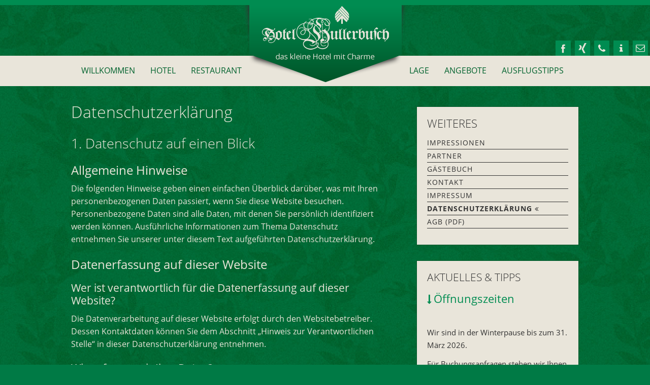

--- FILE ---
content_type: text/html; charset=UTF-8
request_url: https://www.hotel-hullerbusch.de/datenschutzerklaerung.html
body_size: 12797
content:
<!DOCTYPE html>
<html lang="de">
<head>

      <meta charset="UTF-8">
    <title>Datenschutzerklärung - Hotel Hullerbusch - Feldberger Seenlandschaft</title>
    <base href="https://www.hotel-hullerbusch.de/">

          <meta name="robots" content="index,follow">
      <meta name="description" content="">
      <meta name="generator" content="Contao Open Source CMS">
    
    
    <meta name="viewport" content="width=device-width,initial-scale=1.0">
    <style>#right{width:360px}#container{padding-right:360px}</style>
    <link rel="stylesheet" href="assets/css/layout.min.css,responsive.min.css,reset.min.css,icons.min.css,mo...-41dfb5df.css">        <script src="assets/js/jquery.min.js,mobile-menu.jquery.min.js-f68c533b.js"></script><link rel="stylesheet" href="/bundles/heimseitencontaofleximages/flex-images.css"><script defer src="/bundles/heimseitencontaofleximages/flex-images.min.js"></script><script src="https://cloud.ccm19.de/app.js?apiKey=c0676642f7c7cda9a53340a90590d265e4e179b8d49b0f48&amp;domain=68e62f2388d38e41870c4405" referrerpolicy="origin"></script>
  
</head>
<body id="top" class="datenschutzerklaerung datenschutzerklaerung hotel-hullerbusch">

      
    <div id="wrapper">

                        <header id="header">
            <div class="inside">
              
<div class="ce_image headerlogo block">

        
  
  
<figure class="image_container">
      <a href="./">
  
  

<img src="files/img/headerlogo.png" width="324" height="163" alt="Hotel Hullerbusch">


      </a>
  
  </figure>



</div>

<ul class="share">
  <li class="first"><a href="share/index.php?p=facebook&amp;u=https%3A%2F%2Fwww.hotel-hullerbusch.de%2Fdatenschutzerklaerung.html&amp;t=" rel="nofollow" title="Auf Facebook teilen" onclick="window.open(this.href, '', 'width=760,height=570,modal=yes,left=100,top=50,location=no,menubar=no,resizable=yes,scrollbars=yes,status=no,toolbar=no'); return false;"><img src="files/buttons/facebook.png" alt="Facebook" width="30" height="30"></a></li>
  <li><a href="https://www.xing.com/app/user?op=share;url=https%3A%2F%2Fwww.hotel-hullerbusch.de%2Fdatenschutzerklaerung.html" rel="nofollow" title="Auf Xing teilen" target="blank"><img src="files/buttons/xing.png" alt="Xing" width="30" height="30"></a></li>
  <li><a href="kontakt.html" title="Kontakt"><img src="files/buttons/kontakt.png" alt="Kontakt" width="30" height="30"></a></li>
  <li><a href="impressum.html" title="Impressum"><img src="files/buttons/impressum.png" alt="Impressum" width="30" height="30"></a></li>
  <li class="last"><a title="Per E-Mail empfehlen" href="mailto:info@hotel-hullerbusch.de?subject=Webseitenempfehlung:%20&amp;body=Ich%20empfehle%20Ihnen%20folgende%20Webseite:%0A%0Ahttps%3A%2F%2Fwww.hotel-hullerbusch.de%2Fdatenschutzerklaerung.html"><img src="files/buttons/mail.png" alt="Per E-Mail empfehlen" width="30" height="30"></a></li>
</ul>  

<!-- indexer::stop -->
<nav class="mod_navigation block">

  
  <a href="datenschutzerklaerung.html#skipNavigation1" class="invisible">Navigation überspringen</a>

  
<ul class="level_1">
            <li class="sibling first"><a href="./" title="Willkommen" class="sibling first">Willkommen</a></li>
                <li class="sibling"><a href="hotel.html" title="Hotel" class="sibling">Hotel</a></li>
                <li class="sibling"><a href="restaurant.html" title="Restaurant" class="sibling">Restaurant</a></li>
                <li class="sibling"><a href="lage.html" title="Lage" class="sibling">Lage</a></li>
                <li class="sibling"><a href="angebote.html" title="Angebote" class="sibling">Angebote</a></li>
                <li class="sibling last"><a href="ausflugstipps.html" title="Ausflugstipps" class="sibling last">Ausflugstipps</a></li>
      </ul>

  <span id="skipNavigation1" class="invisible"></span>

</nav>
<!-- indexer::continue -->

<!-- indexer::stop -->
<div class="mod_mobile_menu block">

        
  
<div id="mobile-menu-14-trigger" class="mobile_menu_trigger">
    <i class="fa fa-bars" aria-hidden="true"></i></div>

<div id="mobile-menu-14" class="mobile_menu no_shadow">
    <div class="inner">
        
<!-- indexer::stop -->
<nav class="mod_navigation block">

  
  <a href="datenschutzerklaerung.html#skipNavigation1" class="invisible">Navigation überspringen</a>

  
<ul class="level_1">
            <li class="sibling first"><a href="./" title="Willkommen" class="sibling first">Willkommen</a></li>
                <li class="sibling"><a href="hotel.html" title="Hotel" class="sibling">Hotel</a></li>
                <li class="sibling"><a href="restaurant.html" title="Restaurant" class="sibling">Restaurant</a></li>
                <li class="sibling"><a href="lage.html" title="Lage" class="sibling">Lage</a></li>
                <li class="sibling"><a href="angebote.html" title="Angebote" class="sibling">Angebote</a></li>
                <li class="sibling last"><a href="ausflugstipps.html" title="Ausflugstipps" class="sibling last">Ausflugstipps</a></li>
      </ul>

  <span id="skipNavigation1" class="invisible"></span>

</nav>
<!-- indexer::continue -->


<!-- indexer::stop -->
<nav class="mod_customnav block">

      <h2>Weiteres</h2>
  
  <a href="datenschutzerklaerung.html#skipNavigation6" class="invisible">Navigation überspringen</a>

  
<ul class="level_1">
            <li class="first"><a href="impressionen.html" title="Impressionen" class="first">Impressionen</a></li>
                <li><a href="partner.html" title="Partner">Partner</a></li>
                <li><a href="gaestebuch.html" title="Gästebuch">Gästebuch</a></li>
                <li><a href="kontakt.html" title="Kontakt">Kontakt</a></li>
                <li><a href="impressum.html" title="Impressum">Impressum</a></li>
                <li class="active"><strong class="active">Datenschutzerklärung</strong></li>
                <li class="last"><a href="files/pdf/AGB.pdf" title="AGB &#40;PDF&#41;" class="last" target="_blank" rel="noreferrer noopener">AGB &#40;PDF&#41;</a></li>
      </ul>

  <span id="skipNavigation6" class="invisible"></span>

</nav>
<!-- indexer::continue -->
    </div>
</div>

<script>
(function($) {
    $('#mobile-menu-14').mobileMenu({
                'animation': true,
        'animationSpeed': 500,
                'breakPoint': 800,
        'offCanvas': false,
        'overlay': true,
        'disableNavigation': false,
        'parentTogglers': false,
        'closeOnLinkClick': false,
        'keepInPlace': false,
        'position': 'top',
                'trigger': $('#mobile-menu-14-trigger')
    });
})(jQuery);
</script>


</div>
<!-- indexer::continue -->
            </div>
          </header>
              
      
              <div id="container">

                      <main id="main">
              <div class="inside">
                

  <div class="mod_article block" id="article-21">
    
          
<div class="ce_text block">

        
  
      <h1>Datenschutz&shy;erklärung</h1>
<h2>1. Datenschutz auf einen Blick</h2>
<h3>Allgemeine Hinweise</h3>
<p>Die folgenden Hinweise geben einen einfachen Überblick darüber, was mit Ihren personenbezogenen Daten passiert, wenn Sie diese Website besuchen. Personenbezogene Daten sind alle Daten, mit denen Sie persönlich identifiziert werden können. Ausführliche Informationen zum Thema Datenschutz entnehmen Sie unserer unter diesem Text aufgeführten Datenschutzerklärung.</p>
<h3>Datenerfassung auf dieser Website</h3>
<h4>Wer ist verantwortlich für die Datenerfassung auf dieser Website?</h4>
<p>Die Datenverarbeitung auf dieser Website erfolgt durch den Websitebetreiber. Dessen Kontaktdaten können Sie dem Abschnitt „Hinweis zur Verantwortlichen Stelle“ in dieser Datenschutzerklärung entnehmen.</p>
<h4>Wie erfassen wir Ihre Daten?</h4>
<p>Ihre Daten werden zum einen dadurch erhoben, dass Sie uns diese mitteilen. Hierbei kann es sich z. B. um Daten handeln, die Sie in ein Kontaktformular eingeben.</p>
<p>Andere Daten werden automatisch oder nach Ihrer Einwilligung beim Besuch der Website durch unsere IT-Systeme erfasst. Das sind vor allem technische Daten (z. B. Internetbrowser, Betriebssystem oder Uhrzeit des Seitenaufrufs). Die Erfassung dieser Daten erfolgt automatisch, sobald Sie diese Website betreten.</p>
<h4>Wofür nutzen wir Ihre Daten?</h4>
<p>Ein Teil der Daten wird erhoben, um eine fehlerfreie Bereitstellung der Website zu gewährleisten. Andere Daten können zur Analyse Ihres Nutzerverhaltens verwendet werden. Sofern über die Website Verträge geschlossen oder angebahnt werden können, werden die übermittelten Daten auch für Vertragsangebote, Bestellungen oder sonstige Auftragsanfragen verarbeitet.</p>
<h4>Welche Rechte haben Sie bezüglich Ihrer Daten?</h4>
<p>Sie haben jederzeit das Recht, unentgeltlich Auskunft über Herkunft, Empfänger und Zweck Ihrer gespeicherten personenbezogenen Daten zu erhalten. Sie haben außerdem ein Recht, die Berichtigung oder Löschung dieser Daten zu verlangen. Wenn Sie eine Einwilligung zur Datenverarbeitung erteilt haben, können Sie diese Einwilligung jederzeit für die Zukunft widerrufen. Außerdem haben Sie das Recht, unter bestimmten Umständen die Einschränkung der Verarbeitung Ihrer personenbezogenen Daten zu verlangen. Des Weiteren steht Ihnen ein Beschwerderecht bei der zuständigen Aufsichtsbehörde zu.</p>
<p>Hierzu sowie zu weiteren Fragen zum Thema Datenschutz können Sie sich jederzeit an uns wenden.</p>
<h3>Analyse-Tools und Tools von Dritt&shy;anbietern</h3>
<p>Beim Besuch dieser Website kann Ihr Surf-Verhalten statistisch ausgewertet werden. Das geschieht vor allem mit sogenannten Analyseprogrammen.</p>
<p>Detaillierte Informationen zu diesen Analyseprogrammen finden Sie in der folgenden Datenschutzerklärung.</p>
<h2>2. Hosting</h2>
<p>Wir hosten die Inhalte unserer Website bei folgendem Anbieter:</p>
<h3>Externes Hosting</h3>
<p>Diese Website wird extern gehostet. Die personenbezogenen Daten, die auf dieser Website erfasst werden, werden auf den Servern des Hosters / der Hoster gespeichert. Hierbei kann es sich v. a. um IP-Adressen, Kontaktanfragen, Meta- und Kommunikationsdaten, Vertragsdaten, Kontaktdaten, Namen, Websitezugriffe und sonstige Daten, die über eine Website generiert werden, handeln.</p>
<p>Das externe Hosting erfolgt zum Zwecke der Vertragserfüllung gegenüber unseren potenziellen und bestehenden Kunden (Art. 6 Abs. 1 lit. b DSGVO) und im Interesse einer sicheren, schnellen und effizienten Bereitstellung unseres Online-Angebots durch einen professionellen Anbieter (Art. 6 Abs. 1 lit. f DSGVO). Sofern eine entsprechende Einwilligung abgefragt wurde, erfolgt die Verarbeitung ausschließlich auf Grundlage von Art. 6 Abs. 1 lit. a DSGVO und § 25 Abs. 1 TDDDG, soweit die Einwilligung die Speicherung von Cookies oder den Zugriff auf Informationen im Endgerät des Nutzers (z. B. Device-Fingerprinting) im Sinne des TDDDG umfasst. Die Einwilligung ist jederzeit widerrufbar.</p>
<p>Unser(e) Hoster wird bzw. werden Ihre Daten nur insoweit verarbeiten, wie dies zur Erfüllung seiner Leistungspflichten erforderlich ist und unsere Weisungen in Bezug auf diese Daten befolgen.</p>
<p>Wir setzen folgende(n) Hoster ein:</p>
<p>dogado GmbH<br>Saarlandstr. 25<br>D-44139 Dortmund</p>
<h4>Auftragsverarbeitung</h4>
<p>Wir haben einen Vertrag über Auftragsverarbeitung (AVV) zur Nutzung des oben genannten Dienstes geschlossen. Hierbei handelt es sich um einen datenschutzrechtlich vorgeschriebenen Vertrag, der gewährleistet, dass dieser die personenbezogenen Daten unserer Websitebesucher nur nach unseren Weisungen und unter Einhaltung der DSGVO verarbeitet.</p>
<h2>3. Allgemeine Hinweise und Pflicht&shy;informationen</h2>
<h3>Datenschutz</h3>
<p>Die Betreiber dieser Seiten nehmen den Schutz Ihrer persönlichen Daten sehr ernst. Wir behandeln Ihre personenbezogenen Daten vertraulich und entsprechend den gesetzlichen Datenschutzvorschriften sowie dieser Datenschutzerklärung.</p>
<p>Wenn Sie diese Website benutzen, werden verschiedene personenbezogene Daten erhoben. Personenbezogene Daten sind Daten, mit denen Sie persönlich identifiziert werden können. Die vorliegende Datenschutzerklärung erläutert, welche Daten wir erheben und wofür wir sie nutzen. Sie erläutert auch, wie und zu welchem Zweck das geschieht.</p>
<p>Wir weisen darauf hin, dass die Datenübertragung im Internet (z. B. bei der Kommunikation per E-Mail) Sicherheitslücken aufweisen kann. Ein lückenloser Schutz der Daten vor dem Zugriff durch Dritte ist nicht möglich.</p>
<h3>Hinweis zur verantwortlichen Stelle</h3>
<p>Die verantwortliche Stelle für die Datenverarbeitung auf dieser Website ist:</p>
<p>Frau Astrid Günther-Napoli<br>Hullerbusch 12 - Ortsteil Carwitz<br>17258 Feldberger Seenlandschaft</p>
<p>Telefon: 039831 - 20243<br>E-Mail: &#105;&#x6E;&#102;&#x6F;&#64;&#x68;&#111;&#x74;&#101;&#x6C;&#45;&#x68;&#117;&#x6C;&#108;&#x65;&#114;&#x62;&#117;&#x73;&#99;&#x68;&#46;&#x64;&#101;</p>
<p>Verantwortliche Stelle ist die natürliche oder juristische Person, die allein oder gemeinsam mit anderen über die Zwecke und Mittel der Verarbeitung von personenbezogenen Daten (z. B. Namen, E-Mail-Adressen o. Ä.) entscheidet.</p>
<h3>Speicherdauer</h3>
<p>Soweit innerhalb dieser Datenschutzerklärung keine speziellere Speicherdauer genannt wurde, verbleiben Ihre personenbezogenen Daten bei uns, bis der Zweck für die Datenverarbeitung entfällt. Wenn Sie ein berechtigtes Löschersuchen geltend machen oder eine Einwilligung zur Datenverarbeitung widerrufen, werden Ihre Daten gelöscht, sofern wir keine anderen rechtlich zulässigen Gründe für die Speicherung Ihrer personenbezogenen Daten haben (z. B. steuer- oder handelsrechtliche Aufbewahrungsfristen); im letztgenannten Fall erfolgt die Löschung nach Fortfall dieser Gründe.</p>
<h3>Allgemeine Hinweise zu den Rechtsgrundlagen der Datenverarbeitung auf dieser Website</h3>
<p>Sofern Sie in die Datenverarbeitung eingewilligt haben, verarbeiten wir Ihre personenbezogenen Daten auf Grundlage von Art. 6 Abs. 1 lit. a DSGVO bzw. Art. 9 Abs. 2 lit. a DSGVO, sofern besondere Datenkategorien nach Art. 9 Abs. 1 DSGVO verarbeitet werden. Im Falle einer ausdrücklichen Einwilligung in die Übertragung personenbezogener Daten in Drittstaaten erfolgt die Datenverarbeitung außerdem auf Grundlage von Art. 49 Abs. 1 lit. a DSGVO. Sofern Sie in die Speicherung von Cookies oder in den Zugriff auf Informationen in Ihr Endgerät (z. B. via Device-Fingerprinting) eingewilligt haben, erfolgt die Datenverarbeitung zusätzlich auf Grundlage von § 25 Abs. 1 TDDDG. Die Einwilligung ist jederzeit widerrufbar. Sind Ihre Daten zur Vertragserfüllung oder zur Durchführung vorvertraglicher Maßnahmen erforderlich, verarbeiten wir Ihre Daten auf Grundlage des Art. 6 Abs. 1 lit. b DSGVO. Des Weiteren verarbeiten wir Ihre Daten, sofern diese zur Erfüllung einer rechtlichen Verpflichtung erforderlich sind auf Grundlage von Art. 6 Abs. 1 lit. c DSGVO. Die Datenverarbeitung kann ferner auf Grundlage unseres berechtigten Interesses nach Art. 6 Abs. 1 lit. f DSGVO erfolgen. Über die jeweils im Einzelfall einschlägigen Rechtsgrundlagen wird in den folgenden Absätzen dieser Datenschutzerklärung informiert.</p>
<h3>Empfänger von personenbezogenen Daten</h3>
<p>Im Rahmen unserer Geschäftstätigkeit arbeiten wir mit verschiedenen externen Stellen zusammen. Dabei ist teilweise auch eine Übermittlung von personenbezogenen Daten an diese externen Stellen erforderlich. Wir geben personenbezogene Daten nur dann an externe Stellen weiter, wenn dies im Rahmen einer Vertragserfüllung erforderlich ist, wenn wir gesetzlich hierzu verpflichtet sind (z. B. Weitergabe von Daten an Steuerbehörden), wenn wir ein berechtigtes Interesse nach Art. 6 Abs. 1 lit. f DSGVO an der Weitergabe haben oder wenn eine sonstige Rechtsgrundlage die Datenweitergabe erlaubt. Beim Einsatz von Auftragsverarbeitern geben wir personenbezogene Daten unserer Kunden nur auf Grundlage eines gültigen Vertrags über Auftragsverarbeitung weiter. Im Falle einer gemeinsamen Verarbeitung wird ein Vertrag über gemeinsame Verarbeitung geschlossen.</p>
<h3>Widerruf Ihrer Einwilligung zur Datenverarbeitung</h3>
<p>Viele Datenverarbeitungsvorgänge sind nur mit Ihrer ausdrücklichen Einwilligung möglich. Sie können eine bereits erteilte Einwilligung jederzeit widerrufen. Die Rechtmäßigkeit der bis zum Widerruf erfolgten Datenverarbeitung bleibt vom Widerruf unberührt.</p>
<h3>Widerspruchsrecht gegen die Datenerhebung in besonderen Fällen sowie gegen Direktwerbung (Art. 21 DSGVO)</h3>
<p>WENN DIE DATENVERARBEITUNG AUF GRUNDLAGE VON ART. 6 ABS. 1 LIT. E ODER F DSGVO ERFOLGT, HABEN SIE JEDERZEIT DAS RECHT, AUS GRÜNDEN, DIE SICH AUS IHRER BESONDEREN SITUATION ERGEBEN, GEGEN DIE VERARBEITUNG IHRER PERSONENBEZOGENEN DATEN WIDERSPRUCH EINZULEGEN; DIES GILT AUCH FÜR EIN AUF DIESE BESTIMMUNGEN GESTÜTZTES PROFILING. DIE JEWEILIGE RECHTSGRUNDLAGE, AUF DENEN EINE VERARBEITUNG BERUHT, ENTNEHMEN SIE DIESER DATENSCHUTZERKLÄRUNG. WENN SIE WIDERSPRUCH EINLEGEN, WERDEN WIR IHRE BETROFFENEN PERSONENBEZOGENEN DATEN NICHT MEHR VERARBEITEN, ES SEI DENN, WIR KÖNNEN ZWINGENDE SCHUTZWÜRDIGE GRÜNDE FÜR DIE VERARBEITUNG NACHWEISEN, DIE IHRE INTERESSEN, RECHTE UND FREIHEITEN ÜBERWIEGEN ODER DIE VERARBEITUNG DIENT DER GELTENDMACHUNG, AUSÜBUNG ODER VERTEIDIGUNG VON RECHTSANSPRÜCHEN (WIDERSPRUCH NACH ART. 21 ABS. 1 DSGVO).</p>
<p>WERDEN IHRE PERSONENBEZOGENEN DATEN VERARBEITET, UM DIREKTWERBUNG ZU BETREIBEN, SO HABEN SIE DAS RECHT, JEDERZEIT WIDERSPRUCH GEGEN DIE VERARBEITUNG SIE BETREFFENDER PERSONENBEZOGENER DATEN ZUM ZWECKE DERARTIGER WERBUNG EINZULEGEN; DIES GILT AUCH FÜR DAS PROFILING, SOWEIT ES MIT SOLCHER DIREKTWERBUNG IN VERBINDUNG STEHT. WENN SIE WIDERSPRECHEN, WERDEN IHRE PERSONENBEZOGENEN DATEN ANSCHLIESSEND NICHT MEHR ZUM ZWECKE DER DIREKTWERBUNG VERWENDET (WIDERSPRUCH NACH ART. 21 ABS. 2 DSGVO).</p>
<h3>Beschwerde&shy;recht bei der zuständigen Aufsichts&shy;behörde</h3>
<p>Im Falle von Verstößen gegen die DSGVO steht den Betroffenen ein Beschwerderecht bei einer Aufsichtsbehörde, insbesondere in dem Mitgliedstaat ihres gewöhnlichen Aufenthalts, ihres Arbeitsplatzes oder des Orts des mutmaßlichen Verstoßes zu. Das Beschwerderecht besteht unbeschadet anderweitiger verwaltungsrechtlicher oder gerichtlicher Rechtsbehelfe.</p>
<h3>Recht auf Daten&shy;übertrag&shy;barkeit</h3>
<p>Sie haben das Recht, Daten, die wir auf Grundlage Ihrer Einwilligung oder in Erfüllung eines Vertrags automatisiert verarbeiten, an sich oder an einen Dritten in einem gängigen, maschinenlesbaren Format aushändigen zu lassen. Sofern Sie die direkte Übertragung der Daten an einen anderen Verantwortlichen verlangen, erfolgt dies nur, soweit es technisch machbar ist.</p>
<h3>Auskunft, Berichtigung und Löschung</h3>
<p>Sie haben im Rahmen der geltenden gesetzlichen Bestimmungen jederzeit das Recht auf unentgeltliche Auskunft über Ihre gespeicherten personenbezogenen Daten, deren Herkunft und Empfänger und den Zweck der Datenverarbeitung und ggf. ein Recht auf Berichtigung oder Löschung dieser Daten. Hierzu sowie zu weiteren Fragen zum Thema personenbezogene Daten können Sie sich jederzeit an uns wenden.</p>
<h3>Recht auf Einschränkung der Verarbeitung</h3>
<p>Sie haben das Recht, die Einschränkung der Verarbeitung Ihrer personenbezogenen Daten zu verlangen. Hierzu können Sie sich jederzeit an uns wenden. Das Recht auf Einschränkung der Verarbeitung besteht in folgenden Fällen:</p>
<ul>
<li>Wenn Sie die Richtigkeit Ihrer bei uns gespeicherten personenbezogenen Daten bestreiten, benötigen wir in der Regel Zeit, um dies zu überprüfen. Für die Dauer der Prüfung haben Sie das Recht, die Einschränkung der Verarbeitung Ihrer personenbezogenen Daten zu verlangen.</li>
<li>Wenn die Verarbeitung Ihrer personenbezogenen Daten unrechtmäßig geschah/geschieht, können Sie statt der Löschung die Einschränkung der Datenverarbeitung verlangen.</li>
<li>Wenn wir Ihre personenbezogenen Daten nicht mehr benötigen, Sie sie jedoch zur Ausübung, Verteidigung oder Geltendmachung von Rechtsansprüchen benötigen, haben Sie das Recht, statt der Löschung die Einschränkung der Verarbeitung Ihrer personenbezogenen Daten zu verlangen.</li>
<li>Wenn Sie einen Widerspruch nach Art. 21 Abs. 1 DSGVO eingelegt haben, muss eine Abwägung zwischen Ihren und unseren Interessen vorgenommen werden. Solange noch nicht feststeht, wessen Interessen überwiegen, haben Sie das Recht, die Einschränkung der Verarbeitung Ihrer personenbezogenen Daten zu verlangen.</li>
</ul>
<p>Wenn Sie die Verarbeitung Ihrer personenbezogenen Daten eingeschränkt haben, dürfen diese Daten – von ihrer Speicherung abgesehen – nur mit Ihrer Einwilligung oder zur Geltendmachung, Ausübung oder Verteidigung von Rechtsansprüchen oder zum Schutz der Rechte einer anderen natürlichen oder juristischen Person oder aus Gründen eines wichtigen öffentlichen Interesses der Europäischen Union oder eines Mitgliedstaats verarbeitet werden.</p>
<h3>SSL- bzw. TLS-Verschlüsselung</h3>
<p>Diese Seite nutzt aus Sicherheitsgründen und zum Schutz der Übertragung vertraulicher Inhalte, wie zum Beispiel Bestellungen oder Anfragen, die Sie an uns als Seitenbetreiber senden, eine SSL- bzw. TLS-Verschlüsselung. Eine verschlüsselte Verbindung erkennen Sie daran, dass die Adresszeile des Browsers von „http://“ auf „https://“ wechselt und an dem Schloss-Symbol in Ihrer Browserzeile.</p>
<p>Wenn die SSL- bzw. TLS-Verschlüsselung aktiviert ist, können die Daten, die Sie an uns übermitteln, nicht von Dritten mitgelesen werden.</p>
<h3>Widerspruch gegen Werbe-E-Mails</h3>
<p>Der Nutzung von im Rahmen der Impressumspflicht veröffentlichten Kontaktdaten zur Übersendung von nicht ausdrücklich angeforderter Werbung und Informationsmaterialien wird hiermit widersprochen. Die Betreiber der Seiten behalten sich ausdrücklich rechtliche Schritte im Falle der unverlangten Zusendung von Werbeinformationen, etwa durch Spam-E-Mails, vor.</p>
<h2>4. Datenerfassung auf dieser Website</h2>
<h3>Cookies</h3>
<p>Unsere Internetseiten verwenden so genannte „Cookies“. Cookies sind kleine Datenpakete und richten auf Ihrem Endgerät keinen Schaden an. Sie werden entweder vorübergehend für die Dauer einer Sitzung (Session-Cookies) oder dauerhaft (permanente Cookies) auf Ihrem Endgerät gespeichert. Session-Cookies werden nach Ende Ihres Besuchs automatisch gelöscht. Permanente Cookies bleiben auf Ihrem Endgerät gespeichert, bis Sie diese selbst löschen oder eine automatische Löschung durch Ihren Webbrowser erfolgt.</p>
<p>Cookies können von uns (First-Party-Cookies) oder von Drittunternehmen stammen (sog. Third-Party-Cookies). Third-Party-Cookies ermöglichen die Einbindung bestimmter Dienstleistungen von Drittunternehmen innerhalb von Webseiten (z. B. Cookies zur Abwicklung von Zahlungsdienstleistungen).</p>
<p>Cookies haben verschiedene Funktionen. Zahlreiche Cookies sind technisch notwendig, da bestimmte Webseitenfunktionen ohne diese nicht funktionieren würden (z. B. die Warenkorbfunktion oder die Anzeige von Videos). Andere Cookies können zur Auswertung des Nutzerverhaltens oder zu Werbezwecken verwendet werden.</p>
<p>Cookies, die zur Durchführung des elektronischen Kommunikationsvorgangs, zur Bereitstellung bestimmter, von Ihnen erwünschter Funktionen (z. B. für die Warenkorbfunktion) oder zur Optimierung der Website (z. B. Cookies zur Messung des Webpublikums) erforderlich sind (notwendige Cookies), werden auf Grundlage von Art. 6 Abs. 1 lit. f DSGVO gespeichert, sofern keine andere Rechtsgrundlage angegeben wird. Der Websitebetreiber hat ein berechtigtes Interesse an der Speicherung von notwendigen Cookies zur technisch fehlerfreien und optimierten Bereitstellung seiner Dienste. Sofern eine Einwilligung zur Speicherung von Cookies und vergleichbaren Wiedererkennungstechnologien abgefragt wurde, erfolgt die Verarbeitung ausschließlich auf Grundlage dieser Einwilligung (Art. 6 Abs. 1 lit. a DSGVO und § 25 Abs. 1 TDDDG); die Einwilligung ist jederzeit widerrufbar.</p>
<p>Sie können Ihren Browser so einstellen, dass Sie über das Setzen von Cookies informiert werden und Cookies nur im Einzelfall erlauben, die Annahme von Cookies für bestimmte Fälle oder generell ausschließen sowie das automatische Löschen der Cookies beim Schließen des Browsers aktivieren. Bei der Deaktivierung von Cookies kann die Funktionalität dieser Website eingeschränkt sein.</p>
<p>Welche Cookies und Dienste auf dieser Website eingesetzt werden, können Sie dieser Datenschutzerklärung entnehmen.</p>
<h3>CCM19</h3>
<p>Unsere Website nutzt CCM19, um Ihre Einwilligung zur Speicherung bestimmter Cookies auf Ihrem Endgerät oder zum Einsatz bestimmter Technologien einzuholen und diese datenschutzkonform zu dokumentieren. Anbieter dieser Technologie ist Papoo Software &amp; Media GmbH, Auguststr. 4, 53229 Bonn (im Folgenden „CCM19“).</p>
<p>Wenn Sie unsere Website betreten, wird eine Verbindung zu den Servern von CCM19 hergestellt, um Ihre Einwilligungen und sonstigen Erklärungen zur Cookie-Nutzung einzuholen. Anschließend speichert CCM19 einen Cookie in Ihrem Browser, um Ihnen die erteilten Einwilligungen bzw. deren Widerruf zuordnen zu können. Die so erfassten Daten werden gespeichert, bis Sie uns zur Löschung auffordern, den CCM19-Cookie selbst löschen oder der Zweck für die Datenspeicherung entfällt. Zwingende gesetzliche Aufbewahrungspflichten bleiben unberührt.</p>
<p>Der Einsatz von CCM19 erfolgt, um die gesetzlich vorgeschriebenen Einwilligungen für den Einsatz von Cookies einzuholen. Rechtsgrundlage hierfür ist Art. 6 Abs. 1 S. 1 lit. c DSGVO.</p>
<h4>Auftragsverarbeitung</h4>
<p>Wir haben einen Vertrag über Auftragsverarbeitung (AVV) zur Nutzung des oben genannten Dienstes geschlossen. Hierbei handelt es sich um einen datenschutzrechtlich vorgeschriebenen Vertrag, der gewährleistet, dass dieser die personenbezogenen Daten unserer Websitebesucher nur nach unseren Weisungen und unter Einhaltung der DSGVO verarbeitet.</p>
<h3>Server-Log-Dateien</h3>
<p>Der Provider der Seiten erhebt und speichert automatisch Informationen in so genannten Server-Log-Dateien, die Ihr Browser automatisch an uns übermittelt. Dies sind:</p>
<ul>
<li>Browsertyp und Browserversion</li>
<li>verwendetes Betriebssystem</li>
<li>Referrer URL</li>
<li>Hostname des zugreifenden Rechners</li>
<li>Uhrzeit der Serveranfrage</li>
<li>IP-Adresse</li>
</ul>
<p>Eine Zusammenführung dieser Daten mit anderen Datenquellen wird nicht vorgenommen.</p>
<p>Die Erfassung dieser Daten erfolgt auf Grundlage von Art. 6 Abs. 1 lit. f DSGVO. Der Websitebetreiber hat ein berechtigtes Interesse an der technisch fehlerfreien Darstellung und der Optimierung seiner Website – hierzu müssen die Server-Log-Files erfasst werden.</p>
<h3>Kontaktformular</h3>
<p>Wenn Sie uns per Kontaktformular Anfragen zukommen lassen, werden Ihre Angaben aus dem Anfrageformular inklusive der von Ihnen dort angegebenen Kontaktdaten zwecks Bearbeitung der Anfrage und für den Fall von Anschlussfragen bei uns gespeichert. Diese Daten geben wir nicht ohne Ihre Einwilligung weiter.</p>
<p>Die Verarbeitung dieser Daten erfolgt auf Grundlage von Art. 6 Abs. 1 lit. b DSGVO, sofern Ihre Anfrage mit der Erfüllung eines Vertrags zusammenhängt oder zur Durchführung vorvertraglicher Maßnahmen erforderlich ist. In allen übrigen Fällen beruht die Verarbeitung auf unserem berechtigten Interesse an der effektiven Bearbeitung der an uns gerichteten Anfragen (Art. 6 Abs. 1 lit. f DSGVO) oder auf Ihrer Einwilligung (Art. 6 Abs. 1 lit. a DSGVO) sofern diese abgefragt wurde; die Einwilligung ist jederzeit widerrufbar.</p>
<p>Die von Ihnen im Kontaktformular eingegebenen Daten verbleiben bei uns, bis Sie uns zur Löschung auffordern, Ihre Einwilligung zur Speicherung widerrufen oder der Zweck für die Datenspeicherung entfällt (z. B. nach abgeschlossener Bearbeitung Ihrer Anfrage). Zwingende gesetzliche Bestimmungen – insbesondere Aufbewahrungsfristen – bleiben unberührt.</p>
<h3>Anfrage per E-Mail, Telefon oder Telefax</h3>
<p>Wenn Sie uns per E-Mail, Telefon oder Telefax kontaktieren, wird Ihre Anfrage inklusive aller daraus hervorgehenden personenbezogenen Daten (Name, Anfrage) zum Zwecke der Bearbeitung Ihres Anliegens bei uns gespeichert und verarbeitet. Diese Daten geben wir nicht ohne Ihre Einwilligung weiter.</p>
<p>Die Verarbeitung dieser Daten erfolgt auf Grundlage von Art. 6 Abs. 1 lit. b DSGVO, sofern Ihre Anfrage mit der Erfüllung eines Vertrags zusammenhängt oder zur Durchführung vorvertraglicher Maßnahmen erforderlich ist. In allen übrigen Fällen beruht die Verarbeitung auf unserem berechtigten Interesse an der effektiven Bearbeitung der an uns gerichteten Anfragen (Art. 6 Abs. 1 lit. f DSGVO) oder auf Ihrer Einwilligung (Art. 6 Abs. 1 lit. a DSGVO) sofern diese abgefragt wurde; die Einwilligung ist jederzeit widerrufbar.</p>
<p>Die von Ihnen an uns per Kontaktanfragen übersandten Daten verbleiben bei uns, bis Sie uns zur Löschung auffordern, Ihre Einwilligung zur Speicherung widerrufen oder der Zweck für die Datenspeicherung entfällt (z. B. nach abgeschlossener Bearbeitung Ihres Anliegens). Zwingende gesetzliche Bestimmungen – insbesondere gesetzliche Aufbewahrungsfristen – bleiben unberührt.</p>
<h2>5. Plugins und Tools</h2>
<h3>Google Fonts (lokales Hosting)</h3>
<p>Diese Seite nutzt zur einheitlichen Darstellung von Schriftarten so genannte Google Fonts, die von Google bereitgestellt werden. Die Google Fonts sind lokal installiert. Eine Verbindung zu Servern von Google findet dabei nicht statt.</p>
<p>Weitere Informationen zu Google Fonts finden Sie unter <a href="https://developers.google.com/fonts/faq" target="_blank" rel="noopener noreferrer">https://developers.google.com/fonts/faq</a> und in der Datenschutzerklärung von Google: <a href="https://policies.google.com/privacy?hl=de" target="_blank" rel="noopener noreferrer">https://policies.google.com/privacy?hl&#61;de</a>.</p>
<h3>Font Awesome (lokales Hosting)</h3>
<p>Diese Seite nutzt zur einheitlichen Darstellung von Schriftarten Font Awesome. Font Awesome ist lokal installiert. Eine Verbindung zu Servern von Fonticons, Inc. findet dabei nicht statt.</p>
<p>Weitere Informationen zu Font Awesome finden Sie in der Datenschutzerklärung für Font Awesome unter: <a href="https://fontawesome.com/privacy" target="_blank" rel="noopener noreferrer">https://fontawesome.com/privacy</a>.</p>
<h3>OpenStreetMap</h3>
<p>Wir nutzen den Kartendienst von OpenStreetMap (OSM).</p>
<p>Wir binden das Kartenmaterial von OpenStreetMap auf dem Server der OpenStreetMap Foundation, St John’s Innovation Centre, Cowley Road, Cambridge, CB4 0WS, Großbritannien, ein. Großbritannien gilt als datenschutzrechtlich sicherer Drittstaat. Das bedeutet, dass Großbritannien ein Datenschutzniveau aufweist, das dem Datenschutzniveau in der Europäischen Union entspricht. Bei der Nutzung der OpenStreetMap-Karten wird eine Verbindung zu den Servern der OpenStreetMap-Foundation hergestellt. Dabei können u. a. Ihre IP-Adresse und weitere Informationen über Ihr Verhalten auf dieser Website an die OSMF weitergeleitet werden. OpenStreetMap speichert hierzu unter Umständen Cookies in Ihrem Browser oder setzt vergleichbare Wiedererkennungstechnologien ein.</p>
<p>Die Nutzung von OpenStreetMap erfolgt im Interesse einer ansprechenden Darstellung unserer Online-Angebote und einer leichten Auffindbarkeit der von uns auf der Website angegebenen Orte. Dies stellt ein berechtigtes Interesse im Sinne von Art. 6 Abs. 1 lit. f DSGVO dar. Sofern eine entsprechende Einwilligung abgefragt wurde, erfolgt die Verarbeitung ausschließlich auf Grundlage von Art. 6 Abs. 1 lit. a DSGVO und § 25 Abs. 1 TDDDG, soweit die Einwilligung die Speicherung von Cookies oder den Zugriff auf Informationen im Endgerät des Nutzers (z. B. Device-Fingerprinting) im Sinne des TDDDG umfasst. Die Einwilligung ist jederzeit widerrufbar.</p>
<h3>Visitors</h3>
<p>Auf dieser Website wird der Besucher- und Zugriffszähler „Visitors“ von Glen Langer (<a href="https://contao.ninja">BugBuster</a>) verwendet. Visitors ist eine Erweiterung für das Content-Management-System (CMS) Contao.</p>
<p>Im Gegensatz zu den meisten anderen Besucherstatistik-Tools, speichert Visitors nicht die Rohdaten und wertet diese später aus. Die notwendigen Auswertungen werden sofort ausgeführt. Gespeichert werden also die fertigen Statistik Daten, mit Ausnahme der IP-Adresse, siehe dazu die nachfolgenden Hinweise. Somit ist das Ziel der Datenvermeidung und Datenminimierung bestmöglich erreicht.</p>
<p><strong>Datenerfassung:</strong></p>
<p><strong>IP-Adresse</strong></p>
<p>Zur Erkennung von unterschiedlichen Besuchern wird ausschließlich die IP-Adresse genommen, kein JavaScript, keine Cookies.</p>
<p><strong>Browser-Agent und Referrer</strong></p>
<p>Für zusätzliche Statistiken wird der Browser-Agent ausgelesen und der Referrer sofern vorhanden. Beides wird unabhängig von der IP-Adresse getrennt gespeichert und kann somit auch nicht in Verbindung gebracht werden (reine Zählung).</p>
<p><strong>Datenspeicherung:</strong></p>
<p><strong>IP-Adresse</strong></p>
<p>Gespeichert wird nicht die IP-Adresse des Besuchers. Mit Ausnahme zur Erkennung von Bots/Crawler/Spidern wird die IP-Adresse auch nicht zu weiteren Analysezwecken verwendet.</p>
<p>Aus der IP-Adresse und weiteren internen Daten wird ein Pseudonym generiert in Form eines Hashwertes. Ein Rückrechnen ist denkbar, aber nur mit erheblichem Aufwand. Der Hashwert wird mit keiner anderen statistischen Auswertung in Verbindung gebracht.</p>
<p class="western"><strong>Browser-Agent und Referrer</strong></p>
<p>Für den Browser-Agent werden die Kombinationen aus Browser, Sprache, OS mit einem Zählstand gespeichert, nicht der komplette Agent String.</p>
<p>Beim Referrer wird die URL gespeichert mit Zählstand und Zeitstempel des letzten Auftretens, ohne Verbindung zur IP-Adresse oder Browser-Agent.</p>
<p><strong>Datenhaltung:</strong></p>
<p>Die Hashwerte zur Erkennung von unterschiedlichen Besuchern werden bei jedem Aufruf geprüft, zeitlich abgelaufene werden dabei gelöscht. Haltezeit entspricht dabei der Blockzeit, Default-Wert ist 1800 Sekunden, d.h. 30 Minuten.</p>
<p>Die Anzahl der Besucher/Zugriffe je Tag wird dauerhaft gespeichert, daraus werden die weiteren Anzeigen generiert. Diese Speicherung kann über das Backend von Contao gelöscht werden, der Zähler fängt dann wieder bei 0 an.</p>
<p>Weitere Informationen finden Sie auf der Website des Entwicklers von Visitors: <a href="https://docs.contao.ninja/de/visitors.html">https://docs.contao.ninja/de/visitors.html</a></p>  
  
  

</div>
    
      </div>

              </div>
                          </main>
          
                                
                                    <aside id="right">
                <div class="inside">
                  

<!-- indexer::stop -->
<nav class="mod_customnav block">

      <h2>Weiteres</h2>
  
  <a href="datenschutzerklaerung.html#skipNavigation6" class="invisible">Navigation überspringen</a>

  
<ul class="level_1">
            <li class="first"><a href="impressionen.html" title="Impressionen" class="first">Impressionen</a></li>
                <li><a href="partner.html" title="Partner">Partner</a></li>
                <li><a href="gaestebuch.html" title="Gästebuch">Gästebuch</a></li>
                <li><a href="kontakt.html" title="Kontakt">Kontakt</a></li>
                <li><a href="impressum.html" title="Impressum">Impressum</a></li>
                <li class="active"><strong class="active">Datenschutzerklärung</strong></li>
                <li class="last"><a href="files/pdf/AGB.pdf" title="AGB &#40;PDF&#41;" class="last" target="_blank" rel="noreferrer noopener">AGB &#40;PDF&#41;</a></li>
      </ul>

  <span id="skipNavigation6" class="invisible"></span>

</nav>
<!-- indexer::continue -->

<!-- indexer::stop -->
<div class="mod_newslist rbox block">

            <h2>Aktuelles & Tipps</h2>
      
  
      
<div class="layout_short arc_1 block first last even">

  
  <h3>Öffnungszeiten</h3>

  <div class="teaser">
    <p>&nbsp;</p>
<p>Wir sind in der Winterpause bis zum 31. März 2026.</p>
<p>Für Buchungsanfragen stehen wir Ihnen weiterhin telefonisch oder per Mail zur Verfügung.</p>
<p>&nbsp;</p>  </div>

  
</div>
      

</div>
<!-- indexer::continue -->


<div class="ce_text fbook block">

        
  
      <p><a href="https://www.facebook.com/Hotel-und-Restaurant-Hullerbusch-in-der-Feldberger-Seenlandschaft-123157584433103" target="_blank" rel="noopener"><i class="fa fa-facebook-official" aria-hidden="true"></i> Besuchen Sie uns auch auf Facebook</a></p>  
  
  

</div>
                </div>
              </aside>
                      
        </div>
      
      
                        <footer id="footer">
            <div class="inside">
              
<ul class="share">
  <li class="first"><a href="share/index.php?p=facebook&amp;u=https%3A%2F%2Fwww.hotel-hullerbusch.de%2Fdatenschutzerklaerung.html&amp;t=" rel="nofollow" title="Auf Facebook teilen" onclick="window.open(this.href, '', 'width=760,height=570,modal=yes,left=100,top=50,location=no,menubar=no,resizable=yes,scrollbars=yes,status=no,toolbar=no'); return false;"><img src="files/buttons/facebook.png" alt="Facebook" width="30" height="30"></a></li>
  <li><a href="https://www.xing.com/app/user?op=share;url=https%3A%2F%2Fwww.hotel-hullerbusch.de%2Fdatenschutzerklaerung.html" rel="nofollow" title="Auf Xing teilen" target="blank"><img src="files/buttons/xing.png" alt="Xing" width="30" height="30"></a></li>
  <li><a href="kontakt.html" title="Kontakt"><img src="files/buttons/kontakt.png" alt="Kontakt" width="30" height="30"></a></li>
  <li><a href="impressum.html" title="Impressum"><img src="files/buttons/impressum.png" alt="Impressum" width="30" height="30"></a></li>
  <li class="last"><a title="Per E-Mail empfehlen" href="mailto:info@hotel-hullerbusch.de?subject=Webseitenempfehlung:%20&amp;body=Ich%20empfehle%20Ihnen%20folgende%20Webseite:%0A%0Ahttps%3A%2F%2Fwww.hotel-hullerbusch.de%2Fdatenschutzerklaerung.html"><img src="files/buttons/mail.png" alt="Per E-Mail empfehlen" width="30" height="30"></a></li>
</ul>
<div class="ce_text footerkontakt block">

        
  
      <p>Hotel Hullerbusch - Hullerbusch 12 - 17258 Feldberger Seenlandschaft - <a href="tel:+493983120243">+49 (0)39831/20243</a> - <a href="&#109;&#97;&#105;&#108;&#116;&#111;&#58;&#105;&#x6E;&#102;&#x6F;&#64;&#x68;&#111;&#x74;&#101;&#x6C;&#45;&#x68;&#117;&#x6C;&#108;&#x65;&#114;&#x62;&#117;&#x73;&#99;&#x68;&#46;&#x64;&#101;" class="email">&#105;&#x6E;&#102;&#x6F;&#64;&#x68;&#111;&#x74;&#101;&#x6C;&#45;&#x68;&#117;&#x6C;&#108;&#x65;&#114;&#x62;&#117;&#x73;&#99;&#x68;&#46;&#x64;&#101;</a></p>  
  
  

</div>

<!-- indexer::stop -->
<div class="mod_visitors_fe_invisible mod_visitors block">

        
      <!-- Template for "only counting", no display in Frontend. -->
        <span class="visitor_count invisible"><!-- not counted --></span>
    <script>
    document.addEventListener('DOMContentLoaded', function () {
        var iWidth  = window.innerWidth  || (window.document.documentElement.clientWidth  || window.document.body.clientWidth); 
        var iHeight = window.innerHeight || (window.document.documentElement.clientHeight || window.document.body.clientHeight);
        var sWidth  = screen.width;
        var sHeight = screen.height;
        var visitorurl = 'visitors/scco?vcid=1&scrw='+sWidth+'&scrh='+sHeight+'&scriw='+iWidth+'&scrih='+iHeight+'';
        try {
            fetch( visitorurl, { method: 'GET' , headers: { 'X-Requested-With': 'XMLHttpRequest', } } )
            .catch( error => console.error('error:', error) );
        } catch (r) {
            return;
        }
        
    });
    </script>
    

</div>
<!-- indexer::continue -->
  
            </div>
          </footer>
              
    </div>

      
  
<script src="assets/jquery-ui/js/jquery-ui.min.js?v=1.13.2"></script>
<script>
  jQuery(function($) {
    $(document).accordion({
      // Put custom options here
      heightStyle: 'content',
      header: '.toggler',
      collapsible: true,
      create: function(event, ui) {
        ui.header.addClass('active');
        $('.toggler').attr('tabindex', 0);
      },
      activate: function(event, ui) {
        ui.newHeader.addClass('active');
        ui.oldHeader.removeClass('active');
        $('.toggler').attr('tabindex', 0);
      }
    });
  });
</script>

<script src="assets/colorbox/js/colorbox.min.js?v=1.6.4.2"></script>
<script>
  jQuery(function($) {
    $('a[data-lightbox]').map(function() {
      $(this).colorbox({
        // Put custom options here
        loop: false,
        rel: $(this).attr('data-lightbox'),
        maxWidth: '95%',
        maxHeight: '95%'
      });
    });
  });
</script>

<script>
  (function() {
    var p = document.querySelector('p.error') || document.querySelector('p.confirm');
    if (p) {
      p.scrollIntoView();
    }
  })();
</script>

<script>
  (function() {
    if (navigator.cookieEnabled) return;
    var e = document.querySelectorAll('input[name="REQUEST_TOKEN"]'), t, c, i;
    for (i=0; i<e.length; i++) {
      c = e[i].parentNode;
      if ('formbody' !== c.className) return;
      t = document.createElement('p');
      t.className = 'error nocookie';
      t.innerHTML = 'Sie werden dieses Formular nicht absenden können, da Sie Cookies in Ihrem Browser deaktiviert haben.';
      c.insertBefore(t, c.firstChild);
    }
  })();
</script>

<script src="assets/swipe/js/swipe.min.js?v=2.2.2"></script>
<script>
  (function() {
    var e = document.querySelectorAll('.content-slider, .slider-control'), c, i;
    for (i=0; i<e.length; i+=2) {
      c = e[i].getAttribute('data-config').split(',');
      new Swipe(e[i], {
        // Put custom options here
        'auto': parseInt(c[0]),
        'speed': parseInt(c[1]),
        'startSlide': parseInt(c[2]),
        'continuous': parseInt(c[3]),
        'menu': e[i+1]
      });
    }
  })();
</script>
<script src="files/js/jquery.sticky.js?v=23255110"></script>
<script>
  $(document).ready(function(){
    $("#header nav").sticky({topSpacing:0});
  });
</script>
<script>$(document).ready(function(){$("table").wrap('<div class="table-scrollable"></div>')})</script>
  <script type="application/ld+json">
{
    "@context": "https:\/\/schema.org",
    "@graph": [
        {
            "@type": "WebPage"
        }
    ]
}
</script>
<script type="application/ld+json">
{
    "@context": "https:\/\/schema.contao.org",
    "@graph": [
        {
            "@type": "Page",
            "fePreview": false,
            "groups": [],
            "noSearch": false,
            "pageId": 16,
            "protected": false,
            "title": "Datenschutzerklärung"
        }
    ]
}
</script></body>
</html>

--- FILE ---
content_type: text/css
request_url: https://www.hotel-hullerbusch.de/bundles/heimseitencontaofleximages/flex-images.css
body_size: 98
content:
.flex-images { 
    --image-gap: 4px;
    overflow: hidden; 
    margin-left: calc( var(--image-gap) * -1 ); 
    margin-right: calc( var(--image-gap) * -1 ); 
}
.flex-images .item { 
    float: left; 
    margin: var(--image-gap); 
    border: 0; 
    box-sizing: content-box; 
    overflow: hidden; 
    position: relative;
}
.flex-images .item img { 
    display: block;
    width: auto;
    height: 100%;
}
